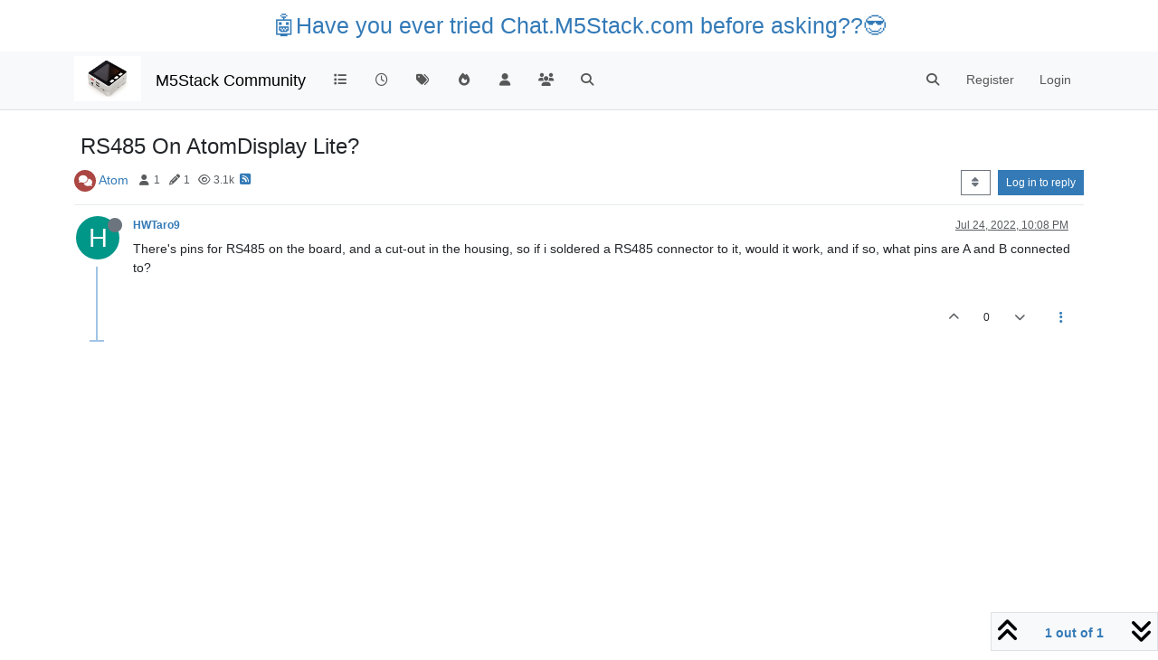

--- FILE ---
content_type: text/html; charset=utf-8
request_url: https://community.m5stack.com/topic/4459/rs485-on-atomdisplay-lite/
body_size: 11810
content:
<!DOCTYPE html>
<html lang="en-US" data-dir="ltr" style="direction: ltr;">
<head>
	<title>RS485 On AtomDisplay Lite? | M5Stack Community</title>
	<meta name="viewport" content="width&#x3D;device-width, initial-scale&#x3D;1.0" />
	<meta name="content-type" content="text/html; charset=UTF-8" />
	<meta name="apple-mobile-web-app-capable" content="yes" />
	<meta name="mobile-web-app-capable" content="yes" />
	<meta property="og:site_name" content="M5Stack Community" />
	<meta name="msapplication-badge" content="frequency=30; polling-uri=https://community.m5stack.com/sitemap.xml" />
	<meta name="theme-color" content="#ffffff" />
	<meta name="msapplication-square150x150logo" content="/assets/uploads/system/site-logo.jpg" />
	<meta name="title" content="RS485 On AtomDisplay Lite?" />
	<meta property="og:title" content="RS485 On AtomDisplay Lite?" />
	<meta property="og:type" content="article" />
	<meta property="article:published_time" content="2022-07-24T22:08:28.161Z" />
	<meta property="article:modified_time" content="2022-07-24T22:08:28.161Z" />
	<meta property="article:section" content="Atom" />
	<meta name="description" content="There&#x27;s pins for RS485 on the board, and a cut-out in the housing, so if i soldered a RS485 connector to it, would it work, and if so, what pins are A and B ..." />
	<meta property="og:description" content="There&#x27;s pins for RS485 on the board, and a cut-out in the housing, so if i soldered a RS485 connector to it, would it work, and if so, what pins are A and B ..." />
	<meta property="og:image" content="https://community.m5stack.com/assets/uploads/system/site-logo.jpg" />
	<meta property="og:image:url" content="https://community.m5stack.com/assets/uploads/system/site-logo.jpg" />
	<meta property="og:image:width" content="undefined" />
	<meta property="og:image:height" content="undefined" />
	<meta property="og:url" content="https://community.m5stack.com/topic/4459/rs485-on-atomdisplay-lite/" />
	
	<link rel="stylesheet" type="text/css" href="/assets/client.css?v=rae4s5j9rp0" />
	<link rel="icon" type="image/x-icon" href="/assets/uploads/system/favicon.ico?v&#x3D;rae4s5j9rp0" />
	<link rel="manifest" href="/manifest.webmanifest" crossorigin="use-credentials" />
	<link rel="search" type="application/opensearchdescription+xml" title="M5Stack Community" href="/osd.xml" />
	<link rel="prefetch" href="/assets/src/modules/composer.js?v&#x3D;rae4s5j9rp0" />
	<link rel="prefetch" href="/assets/src/modules/composer/uploads.js?v&#x3D;rae4s5j9rp0" />
	<link rel="prefetch" href="/assets/src/modules/composer/drafts.js?v&#x3D;rae4s5j9rp0" />
	<link rel="prefetch" href="/assets/src/modules/composer/tags.js?v&#x3D;rae4s5j9rp0" />
	<link rel="prefetch" href="/assets/src/modules/composer/categoryList.js?v&#x3D;rae4s5j9rp0" />
	<link rel="prefetch" href="/assets/src/modules/composer/resize.js?v&#x3D;rae4s5j9rp0" />
	<link rel="prefetch" href="/assets/src/modules/composer/autocomplete.js?v&#x3D;rae4s5j9rp0" />
	<link rel="prefetch" href="/assets/templates/composer.tpl?v&#x3D;rae4s5j9rp0" />
	<link rel="prefetch" href="/assets/language/en-US/topic.json?v&#x3D;rae4s5j9rp0" />
	<link rel="prefetch" href="/assets/language/en-US/modules.json?v&#x3D;rae4s5j9rp0" />
	<link rel="prefetch" href="/assets/language/en-US/tags.json?v&#x3D;rae4s5j9rp0" />
	<link rel="prefetch stylesheet" href="/assets/plugins/nodebb-plugin-markdown/styles/default.css" />
	<link rel="prefetch" href="/assets/language/en-US/markdown.json?v&#x3D;rae4s5j9rp0" />
	<link rel="canonical" href="https://community.m5stack.com/topic/4459/rs485-on-atomdisplay-lite" />
	<link rel="alternate" type="application/rss+xml" href="/topic/4459.rss" />
	<link rel="up" href="https://community.m5stack.com/category/38/atom" />
	<link rel="author" href="https://community.m5stack.com/user/hwtaro9" />
	

	<script>
		var config = JSON.parse('{"relative_path":"","upload_url":"/assets/uploads","asset_base_url":"/assets","assetBaseUrl":"/assets","siteTitle":"M5Stack Community","browserTitle":"M5Stack Community","titleLayout":"&#123;pageTitle&#125; | &#123;browserTitle&#125;","showSiteTitle":true,"maintenanceMode":false,"postQueue":1,"minimumTitleLength":3,"maximumTitleLength":255,"minimumPostLength":2,"maximumPostLength":32767,"minimumTagsPerTopic":0,"maximumTagsPerTopic":5,"minimumTagLength":3,"maximumTagLength":15,"undoTimeout":10000,"useOutgoingLinksPage":false,"allowGuestHandles":false,"allowTopicsThumbnail":false,"usePagination":false,"disableChat":false,"disableChatMessageEditing":false,"maximumChatMessageLength":1000,"socketioTransports":["polling","websocket"],"socketioOrigins":"*:*","websocketAddress":"","maxReconnectionAttempts":5,"reconnectionDelay":1500,"topicsPerPage":20,"postsPerPage":20,"maximumFileSize":2048,"theme:id":"nodebb-theme-persona","theme:src":"","defaultLang":"en-US","userLang":"en-US","loggedIn":false,"uid":-1,"cache-buster":"v=rae4s5j9rp0","topicPostSort":"oldest_to_newest","categoryTopicSort":"recently_replied","csrf_token":false,"searchEnabled":true,"searchDefaultInQuick":"titles","bootswatchSkin":"","composer:showHelpTab":true,"enablePostHistory":true,"timeagoCutoff":30,"timeagoCodes":["af","am","ar","az-short","az","be","bg","bs","ca","cs","cy","da","de-short","de","dv","el","en-short","en","es-short","es","et","eu","fa-short","fa","fi","fr-short","fr","gl","he","hr","hu","hy","id","is","it-short","it","ja","jv","ko","ky","lt","lv","mk","nl","no","pl","pt-br-short","pt-br","pt-short","pt","ro","rs","ru","rw","si","sk","sl","sq","sr","sv","th","tr-short","tr","uk","ur","uz","vi","zh-CN","zh-TW"],"cookies":{"enabled":false,"message":"[[global:cookies.message]]","dismiss":"[[global:cookies.accept]]","link":"[[global:cookies.learn-more]]","link_url":"https:&#x2F;&#x2F;www.cookiesandyou.com"},"thumbs":{"size":512},"iconBackgrounds":["#f44336","#e91e63","#9c27b0","#673ab7","#3f51b5","#2196f3","#009688","#1b5e20","#33691e","#827717","#e65100","#ff5722","#795548","#607d8b"],"emailPrompt":1,"useragent":{"isYaBrowser":false,"isAuthoritative":true,"isMobile":false,"isMobileNative":false,"isTablet":false,"isiPad":false,"isiPod":false,"isiPhone":false,"isiPhoneNative":false,"isAndroid":false,"isAndroidNative":false,"isBlackberry":false,"isOpera":false,"isIE":false,"isEdge":false,"isIECompatibilityMode":false,"isSafari":false,"isFirefox":false,"isWebkit":false,"isChrome":true,"isKonqueror":false,"isOmniWeb":false,"isSeaMonkey":false,"isFlock":false,"isAmaya":false,"isPhantomJS":false,"isEpiphany":false,"isDesktop":true,"isWindows":false,"isLinux":false,"isLinux64":false,"isMac":true,"isChromeOS":false,"isBada":false,"isSamsung":false,"isRaspberry":false,"isBot":false,"isCurl":false,"isAndroidTablet":false,"isWinJs":false,"isKindleFire":false,"isSilk":false,"isCaptive":false,"isSmartTV":false,"isUC":false,"isFacebook":false,"isAlamoFire":false,"isElectron":false,"silkAccelerated":false,"browser":"Chrome","version":"131.0.0.0","os":"OS X","platform":"Apple Mac","geoIp":{},"source":"Mozilla/5.0 (Macintosh; Intel Mac OS X 10_15_7) AppleWebKit/537.36 (KHTML, like Gecko) Chrome/131.0.0.0 Safari/537.36; ClaudeBot/1.0; +claudebot@anthropic.com)","isWechat":false},"fontawesome":{"pro":false,"styles":["solid","brands","regular"],"version":"6.5.2"},"acpLang":"undefined","topicSearchEnabled":false,"disableCustomUserSkins":false,"defaultBootswatchSkin":"","hideSubCategories":false,"hideCategoryLastPost":false,"enableQuickReply":false,"composer-default":{},"markdown":{"highlight":1,"hljsLanguages":["common"],"theme":"default.css","defaultHighlightLanguage":"","externalMark":false},"spam-be-gone":{}}');
		var app = {
			user: JSON.parse('{"uid":0,"username":"Guest","displayname":"Guest","userslug":"","fullname":"Guest","email":"","icon:text":"?","icon:bgColor":"#aaa","groupTitle":"","groupTitleArray":[],"status":"offline","reputation":0,"email:confirmed":false,"unreadData":{"":{},"new":{},"watched":{},"unreplied":{}},"isAdmin":false,"isGlobalMod":false,"isMod":false,"privileges":{"chat":false,"chat:privileged":false,"upload:post:image":false,"upload:post:file":false,"signature":false,"invite":false,"group:create":false,"search:content":false,"search:users":false,"search:tags":false,"view:users":true,"view:tags":true,"view:groups":true,"local:login":false,"ban":false,"mute":false,"view:users:info":false},"blocks":[],"timeagoCode":"en","offline":true,"lastRoomId":null,"isEmailConfirmSent":false}')
		};

		document.documentElement.style.setProperty('--panel-offset', `${localStorage.getItem('panelOffset') || 0}px`);
	</script>

	
	<head>
    <meta name="viewport" content="width=device-width, initial-scale=1.0">
    <style>
        .center {
            font-size: 25px;
            text-align: center;
            margin-top: 10px;
            margin-bottom: 10px;
        }
    </style>
</head>
<body>

<div class="center">
    <a href="https://chat.m5stack.com">🤖Have you ever tried Chat.M5Stack.com before asking??😎</a>
</div>

</body>

	
	
</head>

<body class="page-topic page-topic-4459 page-topic-rs485-on-atomdisplay-lite template-topic page-topic-category-38 page-topic-category-atom parent-category-4 parent-category-38 page-status-200 theme-persona user-guest skin-noskin">
	<nav id="menu" class="slideout-menu hidden">
		<section class="menu-section" data-section="navigation">
	<ul class="menu-section-list text-bg-dark"></ul>
</section>


	</nav>
	<nav id="chats-menu" class="slideout-menu hidden">
		
	</nav>

	<main id="panel" class="slideout-panel">
		<nav class="navbar sticky-top navbar-expand-lg bg-light header border-bottom py-0" id="header-menu" component="navbar">
			<div class="container justify-content-start flex-nowrap">
							<div class="d-flex align-items-center me-auto" style="min-width: 0px;">
				<button type="button" class="navbar-toggler border-0" id="mobile-menu">
					<i class="fa fa-lg fa-fw fa-bars unread-count" ></i>
					<span component="unread/icon" class="notification-icon fa fa-fw fa-book unread-count" data-content="0" data-unread-url="/unread"></span>
				</button>
				<div class="d-inline-flex align-items-center" style="min-width: 0px;">
					
					<a class="navbar-brand" href="http://www.m5stack.com/">
						<img alt="" class=" forum-logo d-inline-block align-text-bottom" src="/assets/uploads/system/site-logo.jpg?v=rae4s5j9rp0" />
					</a>
					
					
					<a class="navbar-brand text-truncate" href="/">
						M5Stack Community
					</a>
					
				</div>
			</div>

			
			<div class="navbar-search visible-xs">
				<form action="/search" method="GET">
					<button type="button" class="btn btn-link"><i class="fa fa-lg fa-fw fa-search" title="Search"></i></button>
					<input autocomplete="off" type="text" class="form-control hidden" name="term" placeholder="Search"/>
					<button class="btn btn-primary hidden" type="submit"></button>
					<input type="text" class="hidden" name="in" value="titles" />
				</form>
				<div class="quick-search-container dropdown-menu d-block mt-2 hidden">
					<div class="quick-search-results-container"></div>
				</div>
			</div>
			

			

			<div component="navbar/title" class="visible-xs hidden">
				<span></span>
			</div>

			<div id="nav-dropdown" class="collapse navbar-collapse d-none d-lg-block">
				<ul id="main-nav" class="navbar-nav me-auto mb-2 mb-lg-0">
					
					
					<li class="nav-item " title="Categories">
						<a class="nav-link navigation-link "
						 href="&#x2F;categories" >
							
							<i class="fa fa-fw fa-list" data-content=""></i>
							
							
							<span class="visible-xs-inline">Categories</span>
							
							
						</a>
						
					</li>
					
					
					
					<li class="nav-item " title="Recent">
						<a class="nav-link navigation-link "
						 href="&#x2F;recent" >
							
							<i class="fa fa-fw fa-clock-o" data-content=""></i>
							
							
							<span class="visible-xs-inline">Recent</span>
							
							
						</a>
						
					</li>
					
					
					
					<li class="nav-item " title="Tags">
						<a class="nav-link navigation-link "
						 href="&#x2F;tags" >
							
							<i class="fa fa-fw fa-tags" data-content=""></i>
							
							
							<span class="visible-xs-inline">Tags</span>
							
							
						</a>
						
					</li>
					
					
					
					<li class="nav-item " title="Popular">
						<a class="nav-link navigation-link "
						 href="&#x2F;popular" >
							
							<i class="fa fa-fw fa-fire" data-content=""></i>
							
							
							<span class="visible-xs-inline">Popular</span>
							
							
						</a>
						
					</li>
					
					
					
					<li class="nav-item " title="Users">
						<a class="nav-link navigation-link "
						 href="&#x2F;users" >
							
							<i class="fa fa-fw fa-user" data-content=""></i>
							
							
							<span class="visible-xs-inline">Users</span>
							
							
						</a>
						
					</li>
					
					
					
					<li class="nav-item " title="Groups">
						<a class="nav-link navigation-link "
						 href="&#x2F;groups" >
							
							<i class="fa fa-fw fa-group" data-content=""></i>
							
							
							<span class="visible-xs-inline">Groups</span>
							
							
						</a>
						
					</li>
					
					
					
					<li class="nav-item " title="Search">
						<a class="nav-link navigation-link "
						 href="&#x2F;search" >
							
							<i class="fa fa-fw fa-search" data-content=""></i>
							
							
							<span class="visible-xs-inline">Search</span>
							
							
						</a>
						
					</li>
					
					
				</ul>
				<ul class="navbar-nav mb-2 mb-lg-0 hidden-xs">
					<li class="nav-item">
						<a href="#" id="reconnect" class="nav-link hide" title="Looks like your connection to M5Stack Community was lost, please wait while we try to reconnect.">
							<i class="fa fa-check"></i>
						</a>
					</li>
				</ul>
				
				<div class="navbar-nav mb-2 mb-lg-0 position-relative">
					<form component="search/form" id="search-form" class="d-flex justify-content-end align-items-center" role="search" method="GET">
	<div component="search/fields" class="hidden" id="search-fields">
		<div class="input-group flex-nowrap">
			<input autocomplete="off" type="text" class="form-control" placeholder="Search" name="query" value="">

			<a href="/search" class="btn btn-outline-secondary" aria-label="Type to search">
				<i class="fa fa-gears fa-fw"></i>
			</a>
		</div>

		<div id="quick-search-container" class="quick-search-container dropdown-menu d-block mt-2 hidden">
			<div class="form-check filter-category mb-2 ms-4">
				<input class="form-check-input" type="checkbox" checked>
				<label class="form-check-label name"></label>
			</div>

			<div class="text-center loading-indicator"><i class="fa fa-spinner fa-spin"></i></div>
			<div class="quick-search-results-container"></div>
		</div>
		<button type="submit" class="btn btn-outline-secondary hide">Search</button>
	</div>

	<div id="" class="nav-item"><a component="search/button" id="search-button" href="#" class="nav-link"><i class="fa fa-search fa-fw" title="Search"></i></a></div>
</form>

				</div>
				

				
				
				<ul id="logged-out-menu" class="navbar-nav me-0 mb-2 mb-lg-0 align-items-center">
					
					<li class="nav-item">
						<a class="nav-link" href="/register">
							<i class="fa fa-pencil fa-fw d-inline-block d-sm-none"></i>
							<span>Register</span>
						</a>
					</li>
					
					<li class="nav-item">
						<a class="nav-link" href="/login">
							<i class="fa fa-sign-in fa-fw d-inline-block d-sm-none"></i>
							<span>Login</span>
						</a>
					</li>
				</ul>
				
				
			</div>

			</div>
		</nav>
		<script>
			const rect = document.getElementById('header-menu').getBoundingClientRect();
			const offset = Math.max(0, rect.bottom);
			document.documentElement.style.setProperty('--panel-offset', offset + `px`);
		</script>
		<div class="container pt-3" id="content">
		<noscript>
    <div class="alert alert-danger">
        <p>
            Your browser does not seem to support JavaScript. As a result, your viewing experience will be diminished, and you have been placed in <strong>read-only mode</strong>.
        </p>
        <p>
            Please download a browser that supports JavaScript, or enable it if it's disabled (i.e. NoScript).
        </p>
    </div>
</noscript>
		
<div data-widget-area="header">
	
</div>
<div class="row mb-5">
	<div class="topic col-lg-12" itemid="/topic/4459/rs485-on-atomdisplay-lite/" itemscope itemtype="https://schema.org/DiscussionForumPosting">
		<meta itemprop="datePublished" content="2022-07-24T22:08:28.161Z">
		<meta itemprop="dateModified" content="2022-07-24T22:08:28.161Z">
		<meta itemprop="author" itemscope itemtype="https://schema.org/Person" itemref="topicAuthorName topicAuthorUrl">
		<meta id="topicAuthorName" itemprop="name" content="HWTaro9">
		<meta id="topicAuthorUrl" itemprop="url" content="/user/hwtaro9">
		<div class="topic-header sticky-top">
			<h1 component="post/header" class="" itemprop="name">
				<span class="topic-title">
					<span component="topic/labels" class="d-inline-flex gap-2 align-items-center">
						<i component="topic/scheduled" class="fa fa-clock-o hidden" title="Scheduled"></i>
						<i component="topic/pinned" class="fa fa-thumb-tack hidden" title="Pinned"></i>
						<i component="topic/locked" class="fa fa-lock hidden" title="Locked"></i>
						<i class="fa fa-arrow-circle-right hidden" title="Moved"></i>
						
					</span>
					<span component="topic/title">RS485 On AtomDisplay Lite?</span>
				</span>
			</h1>

			<div class="topic-info clearfix">
				<div class="category-item d-inline-block">
					<span class="icon d-inline-flex justify-content-center align-items-center align-middle rounded-circle" style="background-color: #AB4642; border-color: #AB4642!important; color: #ffffff; width:24px; height: 24px; font-size: 12px;"><i class="fa fa-fw fa-comments"></i></span>
					<a href="/category/38/atom">Atom</a>
				</div>

				<div data-tid="4459" component="topic/tags" class="tags tag-list d-inline-block hidden-xs">
					
				</div>
				<div class="d-inline-block hidden-xs">
					<div class="stats text-muted">
	<i class="fa fa-fw fa-user" title="Posters"></i>
	<span title="1">1</span>
</div>
<div class="stats text-muted">
	<i class="fa fa-fw fa-pencil" title="Posts"></i>
	<span component="topic/post-count" title="1">1</span>
</div>
<div class="stats text-muted">
	<i class="fa fa-fw fa-eye" title="Views"></i>
	<span title="3081">3.1k</span>
</div>
				</div>
				
				<a class="hidden-xs" target="_blank" href="/topic/4459.rss"><i class="fa fa-rss-square"></i></a>
				
				

				<div class="topic-main-buttons float-end d-inline-block">
	<span class="loading-indicator btn float-start hidden" done="0">
		<span class="hidden-xs">Loading More Posts</span> <i class="fa fa-refresh fa-spin"></i>
	</span>

	

	

	<div title="Sort by" class="btn-group bottom-sheet hidden-xs" component="thread/sort">
	<button class="btn btn-sm btn-outline-secondary dropdown-toggle" data-bs-toggle="dropdown" aria-haspopup="true" aria-expanded="false" aria-label="Post sort option, Oldest to Newest">
	<i class="fa fa-fw fa-sort"></i></button>
	<ul class="dropdown-menu dropdown-menu-end" role="menu">
		<li><a class="dropdown-item" href="#" class="oldest_to_newest" data-sort="oldest_to_newest" role="menuitem"><i class="fa fa-fw"></i> Oldest to Newest</a></li>
		<li><a class="dropdown-item" href="#" class="newest_to_oldest" data-sort="newest_to_oldest" role="menuitem"><i class="fa fa-fw"></i> Newest to Oldest</a></li>
		<li><a class="dropdown-item" href="#" class="most_votes" data-sort="most_votes" role="menuitem"><i class="fa fa-fw"></i> Most Votes</a></li>
	</ul>
</div>


	<div class="d-inline-block">
	
	</div>
	<div component="topic/reply/container" class="btn-group action-bar bottom-sheet hidden">
	<a href="/compose?tid=4459" class="btn btn-sm btn-primary" component="topic/reply" data-ajaxify="false" role="button"><i class="fa fa-reply visible-xs-inline"></i><span class="visible-sm-inline visible-md-inline visible-lg-inline"> Reply</span></a>
	<button type="button" class="btn btn-sm btn-primary dropdown-toggle" data-bs-toggle="dropdown" aria-haspopup="true" aria-expanded="false">
		<span class="caret"></span>
	</button>
	<ul class="dropdown-menu dropdown-menu-end" role="menu">
		<li><a class="dropdown-item" href="#" component="topic/reply-as-topic" role="menuitem">Reply as topic</a></li>
	</ul>
</div>




<a component="topic/reply/guest" href="/login" class="btn btn-sm btn-primary">Log in to reply</a>


</div>

			</div>
		</div>
		

		


		
		<div component="topic/deleted/message" class="alert alert-warning mt-3 hidden d-flex justify-content-between flex-wrap">
    <span>This topic has been deleted. Only users with topic management privileges can see it.</span>
    <span>
        
    </span>
</div>
		

		<ul component="topic" class="posts timeline" data-tid="4459" data-cid="38">
			
				<li component="post" class="  topic-owner-post" data-index="0" data-pid="18046" data-uid="11558" data-timestamp="1658700508161" data-username="HWTaro9" data-userslug="hwtaro9" itemprop="comment" itemtype="http://schema.org/Comment" itemscope>
					<a component="post/anchor" data-index="0" id="1"></a>

					<meta itemprop="datePublished" content="2022-07-24T22:08:28.161Z">
					<meta itemprop="dateModified" content="">

					

<div class="clearfix post-header">
	<div class="icon float-start">
		<a href="/user/hwtaro9">
			<span  alt="HWTaro9" title="HWTaro9" data-uid="11558" loading="lazy" aria-label="User avatar for HWTaro9" class="avatar  avatar-rounded" component="user/picture" style="--avatar-size: 48px; background-color: #009688;">H</span>
			<i component="user/status" class="fa fa-circle status offline" title="Offline"></i>
		</a>
	</div>

	<small class="d-flex">
		<div class="d-flex align-items-center gap-1 flex-wrap w-100">
			<strong class="text-nowrap">
				<a href="/user/hwtaro9" itemprop="author" data-username="HWTaro9" data-uid="11558">HWTaro9</a>
			</strong>

			

			

			<span class="visible-xs-inline-block visible-sm-inline-block visible-md-inline-block visible-lg-inline-block">
				

				<span>
					
				</span>
			</span>
			<div class="d-flex align-items-center gap-1 flex-grow-1 justify-content-end">
				<span>
					<i component="post/edit-indicator" class="fa fa-pencil-square edit-icon hidden"></i>

					<span data-editor="" component="post/editor" class="hidden">last edited by  <span class="timeago" title="Invalid Date"></span></span>

					<span class="visible-xs-inline-block visible-sm-inline-block visible-md-inline-block visible-lg-inline-block">
						<a class="permalink text-muted" href="/post/18046"><span class="timeago" title="2022-07-24T22:08:28.161Z"></span></a>
					</span>
				</span>
				<span class="bookmarked"><i class="fa fa-bookmark-o"></i></span>
			</div>
		</div>
	</small>
</div>

<br />

<div class="content" component="post/content" itemprop="text">
	<p dir="auto">There's pins for RS485 on the board, and a cut-out in the housing, so if i soldered a RS485 connector to it, would it work, and if so, what pins are A and B connected to?</p>

</div>

<div class="post-footer">
	

	<div class="clearfix">
	
	<a component="post/reply-count" data-target-component="post/replies/container" href="#" class="threaded-replies user-select-none float-start text-muted hidden">
		<span component="post/reply-count/avatars" class="avatars d-inline-flex gap-1 align-items-top hidden-xs ">
			
			
		</span>

		<span class="replies-count small" component="post/reply-count/text" data-replies="0">1 Reply</span>
		<span class="replies-last hidden-xs small">Last reply <span class="timeago" title=""></span></span>

		<i class="fa fa-fw fa-chevron-right" component="post/replies/open"></i>
		<i class="fa fa-fw fa-chevron-down hidden" component="post/replies/close"></i>
		<i class="fa fa-fw fa-spin fa-spinner hidden" component="post/replies/loading"></i>
	</a>
	

	<small class="d-flex justify-content-end align-items-center gap-1" component="post/actions">
		<!-- This partial intentionally left blank; overwritten by nodebb-plugin-reactions -->
		<span class="post-tools">
			<a component="post/reply" href="#" class="user-select-none hidden">Reply</a>
			<a component="post/quote" href="#" class="user-select-none hidden">Quote</a>
		</span>

		
		<span class="votes">
			<a component="post/upvote" href="#" class="">
				<i class="fa fa-chevron-up"></i>
			</a>

			<span component="post/vote-count" data-votes="0">0</span>

			
			<a component="post/downvote" href="#" class="">
				<i class="fa fa-chevron-down"></i>
			</a>
			
		</span>
		

		<span component="post/tools" class="dropdown moderator-tools bottom-sheet d-inline-block ">
	<a class="dropdown-toggle d-block" href="#" data-bs-toggle="dropdown" aria-haspopup="true" aria-expanded="false"><i class="fa fa-fw fa-ellipsis-v"></i></a>
	<ul class="dropdown-menu dropdown-menu-end" role="menu"></ul>
</span>

	</small>
	</div>
	<div component="post/replies/container"></div>
</div>

				</li>
				
				
				
			
		</ul>

		

		

		

		<div class="pagination-block border border-1 text-bg-light text-center">
    <div class="progress-bar bg-info"></div>
    <div class="wrapper dropup">
        <i class="fa fa-2x fa-angle-double-up pointer fa-fw pagetop"></i>

        <a href="#" class="dropdown-toggle d-inline-block text-decoration-none" data-bs-toggle="dropdown" data-bs-reference="parent" aria-haspopup="true" aria-expanded="false">
            <span class="pagination-text"></span>
        </a>

        <i class="fa fa-2x fa-angle-double-down pointer fa-fw pagebottom"></i>
        <ul class="dropdown-menu dropdown-menu-end" role="menu">
            <li>
                <div class="row">
                    <div class="col-8 post-content"></div>
                    <div class="col-4 text-end">
                        <div class="scroller-content">
                            <span class="pointer pagetop">First post <i class="fa fa-angle-double-up"></i></span>
                            <div class="scroller-container">
                                <div class="scroller-thumb">
                                    <span class="thumb-text"></span>
                                    <div class="scroller-thumb-icon"></div>
                                </div>
                            </div>
                            <span class="pointer pagebottom">Last post <i class="fa fa-angle-double-down"></i></span>
                        </div>
                    </div>
                </div>
                <div class="row">
                    <div class="col-6">
                        <button id="myNextPostBtn" class="btn btn-outline-secondary form-control" disabled>Go to my next post</button>
                    </div>
                    <div class="col-6">
                        <input type="number" class="form-control" id="indexInput" placeholder="Go to post index">
                    </div>
                </div>
            </li>
        </ul>
    </div>
</div>

	</div>
	<div data-widget-area="sidebar" class="col-lg-3 col-sm-12 hidden">
		
	</div>
</div>

<div data-widget-area="footer">
	
</div>


<noscript>
<nav component="pagination" class="pagination-container hidden" aria-label="Pagination">
	<ul class="pagination hidden-xs justify-content-center">
		<li class="page-item previous float-start disabled">
			<a class="page-link" href="?" data-page="1" aria-label="Previous Page"><i class="fa fa-chevron-left"></i> </a>
		</li>

		

		<li class="page-item next float-end disabled">
			<a class="page-link" href="?" data-page="1" aria-label="Next Page"><i class="fa fa-chevron-right"></i></a>
		</li>
	</ul>

	<ul class="pagination hidden-sm hidden-md hidden-lg justify-content-center">
		<li class="page-item first disabled">
			<a class="page-link" href="?" data-page="1" aria-label="First Page"><i class="fa fa-fast-backward"></i> </a>
		</li>

		<li class="page-item previous disabled">
			<a class="page-link" href="?" data-page="1" aria-label="Previous Page"><i class="fa fa-chevron-left"></i> </a>
		</li>

		<li component="pagination/select-page" class="page-item page select-page">
			<a class="page-link" href="#" aria-label="Go to page">1 / 1</a>
		</li>

		<li class="page-item next disabled">
			<a class="page-link" href="?" data-page="1" aria-label="Next Page"><i class="fa fa-chevron-right"></i></a>
		</li>

		<li class="page-item last disabled">
			<a class="page-link" href="?" data-page="1" aria-label="Last Page"><i class="fa fa-fast-forward"></i> </a>
		</li>
	</ul>
</nav>
</noscript>

<script id="ajaxify-data" type="application/json">{"cid":38,"lastposttime":1658700508161,"mainPid":18046,"postcount":1,"slug":"4459/rs485-on-atomdisplay-lite","tid":4459,"timestamp":1658700508161,"title":"RS485 On AtomDisplay Lite?","uid":11558,"viewcount":3081,"postercount":1,"deleted":0,"locked":0,"pinned":0,"pinExpiry":0,"upvotes":0,"downvotes":0,"deleterUid":0,"titleRaw":"RS485 On AtomDisplay Lite?","timestampISO":"2022-07-24T22:08:28.161Z","scheduled":false,"lastposttimeISO":"2022-07-24T22:08:28.161Z","pinExpiryISO":"","votes":0,"teaserPid":null,"tags":[],"thumbs":[],"posts":[{"content":"<p dir=\"auto\">There's pins for RS485 on the board, and a cut-out in the housing, so if i soldered a RS485 connector to it, would it work, and if so, what pins are A and B connected to?<\/p>\n","pid":18046,"tid":4459,"timestamp":1658700508161,"uid":11558,"deleted":0,"upvotes":0,"downvotes":0,"deleterUid":0,"edited":0,"replies":{"hasMore":false,"hasSingleImmediateReply":false,"users":[],"text":"[[topic:one-reply-to-this-post]]","count":0},"bookmarks":0,"votes":0,"timestampISO":"2022-07-24T22:08:28.161Z","editedISO":"","index":0,"user":{"uid":11558,"username":"HWTaro9","userslug":"hwtaro9","reputation":12,"postcount":65,"topiccount":29,"picture":null,"signature":"","banned":false,"banned:expire":0,"status":"offline","lastonline":1714947920182,"groupTitle":null,"mutedUntil":0,"displayname":"HWTaro9","groupTitleArray":[],"icon:text":"H","icon:bgColor":"#009688","lastonlineISO":"2024-05-05T22:25:20.182Z","banned_until":0,"banned_until_readable":"Not Banned","muted":false,"selectedGroups":[],"custom_profile_info":[]},"editor":null,"bookmarked":false,"upvoted":false,"downvoted":false,"selfPost":false,"events":[],"topicOwnerPost":true,"display_edit_tools":false,"display_delete_tools":false,"display_moderator_tools":false,"display_move_tools":false,"display_post_menu":true}],"events":[],"category":{"bgColor":"#AB4642","cid":38,"class":"col-md-3 col-xs-6","color":"#ffffff","description":"For topics on the M5Stack Atom.","descriptionParsed":"<p>For topics on the M5Stack Atom.<\/p>\n","disabled":0,"icon":"fa-comments","imageClass":"cover","link":"","name":"Atom","numRecentReplies":1,"order":38,"parentCid":4,"post_count":820,"slug":"38/atom","topic_count":249,"subCategoriesPerPage":10,"minTags":0,"maxTags":5,"postQueue":1,"isSection":0,"totalPostCount":820,"totalTopicCount":249},"tagWhitelist":[],"minTags":0,"maxTags":5,"thread_tools":[],"isFollowing":false,"isNotFollowing":true,"isIgnoring":false,"bookmark":null,"postSharing":[{"id":"facebook","name":"Facebook","class":"fa-brands fa-facebook","activated":true},{"id":"twitter","name":"X (Twitter)","class":"fa-brands fa-x-twitter","activated":true}],"deleter":null,"merger":null,"forker":null,"related":[],"unreplied":true,"icons":[],"privileges":{"topics:reply":false,"topics:read":true,"topics:schedule":false,"topics:tag":false,"topics:delete":false,"posts:edit":false,"posts:history":false,"posts:upvote":false,"posts:downvote":false,"posts:delete":false,"posts:view_deleted":false,"read":true,"purge":false,"view_thread_tools":false,"editable":false,"deletable":false,"view_deleted":false,"view_scheduled":false,"isAdminOrMod":false,"disabled":0,"tid":"4459","uid":-1},"topicStaleDays":60,"reputation:disabled":0,"downvote:disabled":0,"feeds:disableRSS":0,"signatures:hideDuplicates":0,"bookmarkThreshold":5,"necroThreshold":7,"postEditDuration":0,"postDeleteDuration":0,"scrollToMyPost":false,"updateUrlWithPostIndex":false,"allowMultipleBadges":true,"privateUploads":false,"showPostPreviewsOnHover":true,"sortOptionLabel":"[[topic:oldest-to-newest]]","rssFeedUrl":"/topic/4459.rss","postIndex":1,"breadcrumbs":[{"text":"M5Stack Forum","url":"https://community.m5stack.com"},{"text":"PRODUCTS","url":"https://community.m5stack.com/category/4/products","cid":4},{"text":"Atom","url":"https://community.m5stack.com/category/38/atom","cid":38},{"text":"RS485 On AtomDisplay Lite?"}],"author":{"username":"HWTaro9","userslug":"hwtaro9","uid":11558,"displayname":"HWTaro9"},"pagination":{"prev":{"page":1,"active":false},"next":{"page":1,"active":false},"first":{"page":1,"active":true},"last":{"page":1,"active":true},"rel":[],"pages":[],"currentPage":1,"pageCount":1},"loggedIn":false,"loggedInUser":{"uid":0,"username":"[[global:guest]]","picture":"","icon:text":"?","icon:bgColor":"#aaa"},"relative_path":"","template":{"name":"topic","topic":true},"url":"/topic/4459/rs485-on-atomdisplay-lite/","bodyClass":"page-topic page-topic-4459 page-topic-rs485-on-atomdisplay-lite template-topic page-topic-category-38 page-topic-category-atom parent-category-4 parent-category-38 page-status-200 theme-persona user-guest","_header":{"tags":{"meta":[{"name":"viewport","content":"width&#x3D;device-width, initial-scale&#x3D;1.0"},{"name":"content-type","content":"text/html; charset=UTF-8","noEscape":true},{"name":"apple-mobile-web-app-capable","content":"yes"},{"name":"mobile-web-app-capable","content":"yes"},{"property":"og:site_name","content":"M5Stack Community"},{"name":"msapplication-badge","content":"frequency=30; polling-uri=https://community.m5stack.com/sitemap.xml","noEscape":true},{"name":"theme-color","content":"#ffffff"},{"name":"msapplication-square150x150logo","content":"/assets/uploads/system/site-logo.jpg","noEscape":true},{"name":"title","content":"RS485 On AtomDisplay Lite?"},{"property":"og:title","content":"RS485 On AtomDisplay Lite?"},{"property":"og:type","content":"article"},{"property":"article:published_time","content":"2022-07-24T22:08:28.161Z"},{"property":"article:modified_time","content":"2022-07-24T22:08:28.161Z"},{"property":"article:section","content":"Atom"},{"name":"description","content":"There&#x27;s pins for RS485 on the board, and a cut-out in the housing, so if i soldered a RS485 connector to it, would it work, and if so, what pins are A and B ..."},{"property":"og:description","content":"There&#x27;s pins for RS485 on the board, and a cut-out in the housing, so if i soldered a RS485 connector to it, would it work, and if so, what pins are A and B ..."},{"property":"og:image","content":"https://community.m5stack.com/assets/uploads/system/site-logo.jpg","noEscape":true},{"property":"og:image:url","content":"https://community.m5stack.com/assets/uploads/system/site-logo.jpg","noEscape":true},{"property":"og:image:width","content":"undefined"},{"property":"og:image:height","content":"undefined"},{"content":"https://community.m5stack.com/topic/4459/rs485-on-atomdisplay-lite/","property":"og:url"}],"link":[{"rel":"icon","type":"image/x-icon","href":"/assets/uploads/system/favicon.ico?v&#x3D;rae4s5j9rp0"},{"rel":"manifest","href":"/manifest.webmanifest","crossorigin":"use-credentials"},{"rel":"search","type":"application/opensearchdescription+xml","title":"M5Stack Community","href":"/osd.xml"},{"rel":"prefetch","href":"/assets/src/modules/composer.js?v&#x3D;rae4s5j9rp0"},{"rel":"prefetch","href":"/assets/src/modules/composer/uploads.js?v&#x3D;rae4s5j9rp0"},{"rel":"prefetch","href":"/assets/src/modules/composer/drafts.js?v&#x3D;rae4s5j9rp0"},{"rel":"prefetch","href":"/assets/src/modules/composer/tags.js?v&#x3D;rae4s5j9rp0"},{"rel":"prefetch","href":"/assets/src/modules/composer/categoryList.js?v&#x3D;rae4s5j9rp0"},{"rel":"prefetch","href":"/assets/src/modules/composer/resize.js?v&#x3D;rae4s5j9rp0"},{"rel":"prefetch","href":"/assets/src/modules/composer/autocomplete.js?v&#x3D;rae4s5j9rp0"},{"rel":"prefetch","href":"/assets/templates/composer.tpl?v&#x3D;rae4s5j9rp0"},{"rel":"prefetch","href":"/assets/language/en-US/topic.json?v&#x3D;rae4s5j9rp0"},{"rel":"prefetch","href":"/assets/language/en-US/modules.json?v&#x3D;rae4s5j9rp0"},{"rel":"prefetch","href":"/assets/language/en-US/tags.json?v&#x3D;rae4s5j9rp0"},{"rel":"prefetch stylesheet","type":"","href":"/assets/plugins/nodebb-plugin-markdown/styles/default.css"},{"rel":"prefetch","href":"/assets/language/en-US/markdown.json?v&#x3D;rae4s5j9rp0"},{"rel":"canonical","href":"https://community.m5stack.com/topic/4459/rs485-on-atomdisplay-lite","noEscape":true},{"rel":"alternate","type":"application/rss+xml","href":"/topic/4459.rss"},{"rel":"up","href":"https://community.m5stack.com/category/38/atom"},{"rel":"author","href":"https://community.m5stack.com/user/hwtaro9"}]}},"widgets":{}}</script>		</div><!-- /.container#content -->
	</main>
	
	<div id="taskbar" component="taskbar" class="taskbar fixed-bottom">
	<div class="navbar-inner"><ul class="nav navbar-nav"></ul></div>
</div>
	<script defer src="/assets/nodebb.min.js?v=rae4s5j9rp0"></script>



<script>
    if (document.readyState === 'loading') {
        document.addEventListener('DOMContentLoaded', prepareFooter);
    } else {
        prepareFooter();
    }

    function prepareFooter() {
        

        $(document).ready(function () {
            app.coldLoad();
        });
    }
</script>
</body>
</html>
